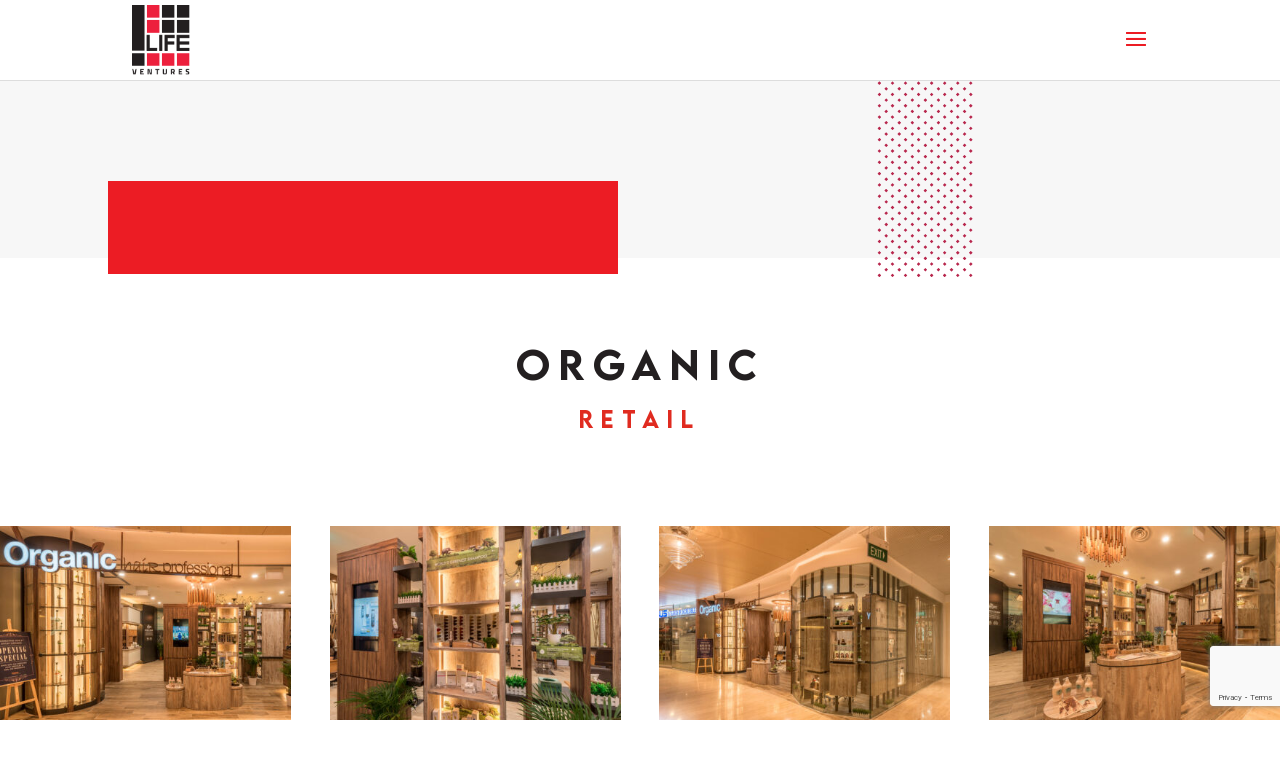

--- FILE ---
content_type: text/html; charset=utf-8
request_url: https://www.google.com/recaptcha/api2/anchor?ar=1&k=6LdWD_AeAAAAAM4yAavxmpdHZ2rT4WmpArv54PkB&co=aHR0cHM6Ly9saWZldmVudHVyZXMuc2c6NDQz&hl=en&v=7gg7H51Q-naNfhmCP3_R47ho&size=invisible&anchor-ms=20000&execute-ms=15000&cb=7rnt8pz4sri6
body_size: 48227
content:
<!DOCTYPE HTML><html dir="ltr" lang="en"><head><meta http-equiv="Content-Type" content="text/html; charset=UTF-8">
<meta http-equiv="X-UA-Compatible" content="IE=edge">
<title>reCAPTCHA</title>
<style type="text/css">
/* cyrillic-ext */
@font-face {
  font-family: 'Roboto';
  font-style: normal;
  font-weight: 400;
  font-stretch: 100%;
  src: url(//fonts.gstatic.com/s/roboto/v48/KFO7CnqEu92Fr1ME7kSn66aGLdTylUAMa3GUBHMdazTgWw.woff2) format('woff2');
  unicode-range: U+0460-052F, U+1C80-1C8A, U+20B4, U+2DE0-2DFF, U+A640-A69F, U+FE2E-FE2F;
}
/* cyrillic */
@font-face {
  font-family: 'Roboto';
  font-style: normal;
  font-weight: 400;
  font-stretch: 100%;
  src: url(//fonts.gstatic.com/s/roboto/v48/KFO7CnqEu92Fr1ME7kSn66aGLdTylUAMa3iUBHMdazTgWw.woff2) format('woff2');
  unicode-range: U+0301, U+0400-045F, U+0490-0491, U+04B0-04B1, U+2116;
}
/* greek-ext */
@font-face {
  font-family: 'Roboto';
  font-style: normal;
  font-weight: 400;
  font-stretch: 100%;
  src: url(//fonts.gstatic.com/s/roboto/v48/KFO7CnqEu92Fr1ME7kSn66aGLdTylUAMa3CUBHMdazTgWw.woff2) format('woff2');
  unicode-range: U+1F00-1FFF;
}
/* greek */
@font-face {
  font-family: 'Roboto';
  font-style: normal;
  font-weight: 400;
  font-stretch: 100%;
  src: url(//fonts.gstatic.com/s/roboto/v48/KFO7CnqEu92Fr1ME7kSn66aGLdTylUAMa3-UBHMdazTgWw.woff2) format('woff2');
  unicode-range: U+0370-0377, U+037A-037F, U+0384-038A, U+038C, U+038E-03A1, U+03A3-03FF;
}
/* math */
@font-face {
  font-family: 'Roboto';
  font-style: normal;
  font-weight: 400;
  font-stretch: 100%;
  src: url(//fonts.gstatic.com/s/roboto/v48/KFO7CnqEu92Fr1ME7kSn66aGLdTylUAMawCUBHMdazTgWw.woff2) format('woff2');
  unicode-range: U+0302-0303, U+0305, U+0307-0308, U+0310, U+0312, U+0315, U+031A, U+0326-0327, U+032C, U+032F-0330, U+0332-0333, U+0338, U+033A, U+0346, U+034D, U+0391-03A1, U+03A3-03A9, U+03B1-03C9, U+03D1, U+03D5-03D6, U+03F0-03F1, U+03F4-03F5, U+2016-2017, U+2034-2038, U+203C, U+2040, U+2043, U+2047, U+2050, U+2057, U+205F, U+2070-2071, U+2074-208E, U+2090-209C, U+20D0-20DC, U+20E1, U+20E5-20EF, U+2100-2112, U+2114-2115, U+2117-2121, U+2123-214F, U+2190, U+2192, U+2194-21AE, U+21B0-21E5, U+21F1-21F2, U+21F4-2211, U+2213-2214, U+2216-22FF, U+2308-230B, U+2310, U+2319, U+231C-2321, U+2336-237A, U+237C, U+2395, U+239B-23B7, U+23D0, U+23DC-23E1, U+2474-2475, U+25AF, U+25B3, U+25B7, U+25BD, U+25C1, U+25CA, U+25CC, U+25FB, U+266D-266F, U+27C0-27FF, U+2900-2AFF, U+2B0E-2B11, U+2B30-2B4C, U+2BFE, U+3030, U+FF5B, U+FF5D, U+1D400-1D7FF, U+1EE00-1EEFF;
}
/* symbols */
@font-face {
  font-family: 'Roboto';
  font-style: normal;
  font-weight: 400;
  font-stretch: 100%;
  src: url(//fonts.gstatic.com/s/roboto/v48/KFO7CnqEu92Fr1ME7kSn66aGLdTylUAMaxKUBHMdazTgWw.woff2) format('woff2');
  unicode-range: U+0001-000C, U+000E-001F, U+007F-009F, U+20DD-20E0, U+20E2-20E4, U+2150-218F, U+2190, U+2192, U+2194-2199, U+21AF, U+21E6-21F0, U+21F3, U+2218-2219, U+2299, U+22C4-22C6, U+2300-243F, U+2440-244A, U+2460-24FF, U+25A0-27BF, U+2800-28FF, U+2921-2922, U+2981, U+29BF, U+29EB, U+2B00-2BFF, U+4DC0-4DFF, U+FFF9-FFFB, U+10140-1018E, U+10190-1019C, U+101A0, U+101D0-101FD, U+102E0-102FB, U+10E60-10E7E, U+1D2C0-1D2D3, U+1D2E0-1D37F, U+1F000-1F0FF, U+1F100-1F1AD, U+1F1E6-1F1FF, U+1F30D-1F30F, U+1F315, U+1F31C, U+1F31E, U+1F320-1F32C, U+1F336, U+1F378, U+1F37D, U+1F382, U+1F393-1F39F, U+1F3A7-1F3A8, U+1F3AC-1F3AF, U+1F3C2, U+1F3C4-1F3C6, U+1F3CA-1F3CE, U+1F3D4-1F3E0, U+1F3ED, U+1F3F1-1F3F3, U+1F3F5-1F3F7, U+1F408, U+1F415, U+1F41F, U+1F426, U+1F43F, U+1F441-1F442, U+1F444, U+1F446-1F449, U+1F44C-1F44E, U+1F453, U+1F46A, U+1F47D, U+1F4A3, U+1F4B0, U+1F4B3, U+1F4B9, U+1F4BB, U+1F4BF, U+1F4C8-1F4CB, U+1F4D6, U+1F4DA, U+1F4DF, U+1F4E3-1F4E6, U+1F4EA-1F4ED, U+1F4F7, U+1F4F9-1F4FB, U+1F4FD-1F4FE, U+1F503, U+1F507-1F50B, U+1F50D, U+1F512-1F513, U+1F53E-1F54A, U+1F54F-1F5FA, U+1F610, U+1F650-1F67F, U+1F687, U+1F68D, U+1F691, U+1F694, U+1F698, U+1F6AD, U+1F6B2, U+1F6B9-1F6BA, U+1F6BC, U+1F6C6-1F6CF, U+1F6D3-1F6D7, U+1F6E0-1F6EA, U+1F6F0-1F6F3, U+1F6F7-1F6FC, U+1F700-1F7FF, U+1F800-1F80B, U+1F810-1F847, U+1F850-1F859, U+1F860-1F887, U+1F890-1F8AD, U+1F8B0-1F8BB, U+1F8C0-1F8C1, U+1F900-1F90B, U+1F93B, U+1F946, U+1F984, U+1F996, U+1F9E9, U+1FA00-1FA6F, U+1FA70-1FA7C, U+1FA80-1FA89, U+1FA8F-1FAC6, U+1FACE-1FADC, U+1FADF-1FAE9, U+1FAF0-1FAF8, U+1FB00-1FBFF;
}
/* vietnamese */
@font-face {
  font-family: 'Roboto';
  font-style: normal;
  font-weight: 400;
  font-stretch: 100%;
  src: url(//fonts.gstatic.com/s/roboto/v48/KFO7CnqEu92Fr1ME7kSn66aGLdTylUAMa3OUBHMdazTgWw.woff2) format('woff2');
  unicode-range: U+0102-0103, U+0110-0111, U+0128-0129, U+0168-0169, U+01A0-01A1, U+01AF-01B0, U+0300-0301, U+0303-0304, U+0308-0309, U+0323, U+0329, U+1EA0-1EF9, U+20AB;
}
/* latin-ext */
@font-face {
  font-family: 'Roboto';
  font-style: normal;
  font-weight: 400;
  font-stretch: 100%;
  src: url(//fonts.gstatic.com/s/roboto/v48/KFO7CnqEu92Fr1ME7kSn66aGLdTylUAMa3KUBHMdazTgWw.woff2) format('woff2');
  unicode-range: U+0100-02BA, U+02BD-02C5, U+02C7-02CC, U+02CE-02D7, U+02DD-02FF, U+0304, U+0308, U+0329, U+1D00-1DBF, U+1E00-1E9F, U+1EF2-1EFF, U+2020, U+20A0-20AB, U+20AD-20C0, U+2113, U+2C60-2C7F, U+A720-A7FF;
}
/* latin */
@font-face {
  font-family: 'Roboto';
  font-style: normal;
  font-weight: 400;
  font-stretch: 100%;
  src: url(//fonts.gstatic.com/s/roboto/v48/KFO7CnqEu92Fr1ME7kSn66aGLdTylUAMa3yUBHMdazQ.woff2) format('woff2');
  unicode-range: U+0000-00FF, U+0131, U+0152-0153, U+02BB-02BC, U+02C6, U+02DA, U+02DC, U+0304, U+0308, U+0329, U+2000-206F, U+20AC, U+2122, U+2191, U+2193, U+2212, U+2215, U+FEFF, U+FFFD;
}
/* cyrillic-ext */
@font-face {
  font-family: 'Roboto';
  font-style: normal;
  font-weight: 500;
  font-stretch: 100%;
  src: url(//fonts.gstatic.com/s/roboto/v48/KFO7CnqEu92Fr1ME7kSn66aGLdTylUAMa3GUBHMdazTgWw.woff2) format('woff2');
  unicode-range: U+0460-052F, U+1C80-1C8A, U+20B4, U+2DE0-2DFF, U+A640-A69F, U+FE2E-FE2F;
}
/* cyrillic */
@font-face {
  font-family: 'Roboto';
  font-style: normal;
  font-weight: 500;
  font-stretch: 100%;
  src: url(//fonts.gstatic.com/s/roboto/v48/KFO7CnqEu92Fr1ME7kSn66aGLdTylUAMa3iUBHMdazTgWw.woff2) format('woff2');
  unicode-range: U+0301, U+0400-045F, U+0490-0491, U+04B0-04B1, U+2116;
}
/* greek-ext */
@font-face {
  font-family: 'Roboto';
  font-style: normal;
  font-weight: 500;
  font-stretch: 100%;
  src: url(//fonts.gstatic.com/s/roboto/v48/KFO7CnqEu92Fr1ME7kSn66aGLdTylUAMa3CUBHMdazTgWw.woff2) format('woff2');
  unicode-range: U+1F00-1FFF;
}
/* greek */
@font-face {
  font-family: 'Roboto';
  font-style: normal;
  font-weight: 500;
  font-stretch: 100%;
  src: url(//fonts.gstatic.com/s/roboto/v48/KFO7CnqEu92Fr1ME7kSn66aGLdTylUAMa3-UBHMdazTgWw.woff2) format('woff2');
  unicode-range: U+0370-0377, U+037A-037F, U+0384-038A, U+038C, U+038E-03A1, U+03A3-03FF;
}
/* math */
@font-face {
  font-family: 'Roboto';
  font-style: normal;
  font-weight: 500;
  font-stretch: 100%;
  src: url(//fonts.gstatic.com/s/roboto/v48/KFO7CnqEu92Fr1ME7kSn66aGLdTylUAMawCUBHMdazTgWw.woff2) format('woff2');
  unicode-range: U+0302-0303, U+0305, U+0307-0308, U+0310, U+0312, U+0315, U+031A, U+0326-0327, U+032C, U+032F-0330, U+0332-0333, U+0338, U+033A, U+0346, U+034D, U+0391-03A1, U+03A3-03A9, U+03B1-03C9, U+03D1, U+03D5-03D6, U+03F0-03F1, U+03F4-03F5, U+2016-2017, U+2034-2038, U+203C, U+2040, U+2043, U+2047, U+2050, U+2057, U+205F, U+2070-2071, U+2074-208E, U+2090-209C, U+20D0-20DC, U+20E1, U+20E5-20EF, U+2100-2112, U+2114-2115, U+2117-2121, U+2123-214F, U+2190, U+2192, U+2194-21AE, U+21B0-21E5, U+21F1-21F2, U+21F4-2211, U+2213-2214, U+2216-22FF, U+2308-230B, U+2310, U+2319, U+231C-2321, U+2336-237A, U+237C, U+2395, U+239B-23B7, U+23D0, U+23DC-23E1, U+2474-2475, U+25AF, U+25B3, U+25B7, U+25BD, U+25C1, U+25CA, U+25CC, U+25FB, U+266D-266F, U+27C0-27FF, U+2900-2AFF, U+2B0E-2B11, U+2B30-2B4C, U+2BFE, U+3030, U+FF5B, U+FF5D, U+1D400-1D7FF, U+1EE00-1EEFF;
}
/* symbols */
@font-face {
  font-family: 'Roboto';
  font-style: normal;
  font-weight: 500;
  font-stretch: 100%;
  src: url(//fonts.gstatic.com/s/roboto/v48/KFO7CnqEu92Fr1ME7kSn66aGLdTylUAMaxKUBHMdazTgWw.woff2) format('woff2');
  unicode-range: U+0001-000C, U+000E-001F, U+007F-009F, U+20DD-20E0, U+20E2-20E4, U+2150-218F, U+2190, U+2192, U+2194-2199, U+21AF, U+21E6-21F0, U+21F3, U+2218-2219, U+2299, U+22C4-22C6, U+2300-243F, U+2440-244A, U+2460-24FF, U+25A0-27BF, U+2800-28FF, U+2921-2922, U+2981, U+29BF, U+29EB, U+2B00-2BFF, U+4DC0-4DFF, U+FFF9-FFFB, U+10140-1018E, U+10190-1019C, U+101A0, U+101D0-101FD, U+102E0-102FB, U+10E60-10E7E, U+1D2C0-1D2D3, U+1D2E0-1D37F, U+1F000-1F0FF, U+1F100-1F1AD, U+1F1E6-1F1FF, U+1F30D-1F30F, U+1F315, U+1F31C, U+1F31E, U+1F320-1F32C, U+1F336, U+1F378, U+1F37D, U+1F382, U+1F393-1F39F, U+1F3A7-1F3A8, U+1F3AC-1F3AF, U+1F3C2, U+1F3C4-1F3C6, U+1F3CA-1F3CE, U+1F3D4-1F3E0, U+1F3ED, U+1F3F1-1F3F3, U+1F3F5-1F3F7, U+1F408, U+1F415, U+1F41F, U+1F426, U+1F43F, U+1F441-1F442, U+1F444, U+1F446-1F449, U+1F44C-1F44E, U+1F453, U+1F46A, U+1F47D, U+1F4A3, U+1F4B0, U+1F4B3, U+1F4B9, U+1F4BB, U+1F4BF, U+1F4C8-1F4CB, U+1F4D6, U+1F4DA, U+1F4DF, U+1F4E3-1F4E6, U+1F4EA-1F4ED, U+1F4F7, U+1F4F9-1F4FB, U+1F4FD-1F4FE, U+1F503, U+1F507-1F50B, U+1F50D, U+1F512-1F513, U+1F53E-1F54A, U+1F54F-1F5FA, U+1F610, U+1F650-1F67F, U+1F687, U+1F68D, U+1F691, U+1F694, U+1F698, U+1F6AD, U+1F6B2, U+1F6B9-1F6BA, U+1F6BC, U+1F6C6-1F6CF, U+1F6D3-1F6D7, U+1F6E0-1F6EA, U+1F6F0-1F6F3, U+1F6F7-1F6FC, U+1F700-1F7FF, U+1F800-1F80B, U+1F810-1F847, U+1F850-1F859, U+1F860-1F887, U+1F890-1F8AD, U+1F8B0-1F8BB, U+1F8C0-1F8C1, U+1F900-1F90B, U+1F93B, U+1F946, U+1F984, U+1F996, U+1F9E9, U+1FA00-1FA6F, U+1FA70-1FA7C, U+1FA80-1FA89, U+1FA8F-1FAC6, U+1FACE-1FADC, U+1FADF-1FAE9, U+1FAF0-1FAF8, U+1FB00-1FBFF;
}
/* vietnamese */
@font-face {
  font-family: 'Roboto';
  font-style: normal;
  font-weight: 500;
  font-stretch: 100%;
  src: url(//fonts.gstatic.com/s/roboto/v48/KFO7CnqEu92Fr1ME7kSn66aGLdTylUAMa3OUBHMdazTgWw.woff2) format('woff2');
  unicode-range: U+0102-0103, U+0110-0111, U+0128-0129, U+0168-0169, U+01A0-01A1, U+01AF-01B0, U+0300-0301, U+0303-0304, U+0308-0309, U+0323, U+0329, U+1EA0-1EF9, U+20AB;
}
/* latin-ext */
@font-face {
  font-family: 'Roboto';
  font-style: normal;
  font-weight: 500;
  font-stretch: 100%;
  src: url(//fonts.gstatic.com/s/roboto/v48/KFO7CnqEu92Fr1ME7kSn66aGLdTylUAMa3KUBHMdazTgWw.woff2) format('woff2');
  unicode-range: U+0100-02BA, U+02BD-02C5, U+02C7-02CC, U+02CE-02D7, U+02DD-02FF, U+0304, U+0308, U+0329, U+1D00-1DBF, U+1E00-1E9F, U+1EF2-1EFF, U+2020, U+20A0-20AB, U+20AD-20C0, U+2113, U+2C60-2C7F, U+A720-A7FF;
}
/* latin */
@font-face {
  font-family: 'Roboto';
  font-style: normal;
  font-weight: 500;
  font-stretch: 100%;
  src: url(//fonts.gstatic.com/s/roboto/v48/KFO7CnqEu92Fr1ME7kSn66aGLdTylUAMa3yUBHMdazQ.woff2) format('woff2');
  unicode-range: U+0000-00FF, U+0131, U+0152-0153, U+02BB-02BC, U+02C6, U+02DA, U+02DC, U+0304, U+0308, U+0329, U+2000-206F, U+20AC, U+2122, U+2191, U+2193, U+2212, U+2215, U+FEFF, U+FFFD;
}
/* cyrillic-ext */
@font-face {
  font-family: 'Roboto';
  font-style: normal;
  font-weight: 900;
  font-stretch: 100%;
  src: url(//fonts.gstatic.com/s/roboto/v48/KFO7CnqEu92Fr1ME7kSn66aGLdTylUAMa3GUBHMdazTgWw.woff2) format('woff2');
  unicode-range: U+0460-052F, U+1C80-1C8A, U+20B4, U+2DE0-2DFF, U+A640-A69F, U+FE2E-FE2F;
}
/* cyrillic */
@font-face {
  font-family: 'Roboto';
  font-style: normal;
  font-weight: 900;
  font-stretch: 100%;
  src: url(//fonts.gstatic.com/s/roboto/v48/KFO7CnqEu92Fr1ME7kSn66aGLdTylUAMa3iUBHMdazTgWw.woff2) format('woff2');
  unicode-range: U+0301, U+0400-045F, U+0490-0491, U+04B0-04B1, U+2116;
}
/* greek-ext */
@font-face {
  font-family: 'Roboto';
  font-style: normal;
  font-weight: 900;
  font-stretch: 100%;
  src: url(//fonts.gstatic.com/s/roboto/v48/KFO7CnqEu92Fr1ME7kSn66aGLdTylUAMa3CUBHMdazTgWw.woff2) format('woff2');
  unicode-range: U+1F00-1FFF;
}
/* greek */
@font-face {
  font-family: 'Roboto';
  font-style: normal;
  font-weight: 900;
  font-stretch: 100%;
  src: url(//fonts.gstatic.com/s/roboto/v48/KFO7CnqEu92Fr1ME7kSn66aGLdTylUAMa3-UBHMdazTgWw.woff2) format('woff2');
  unicode-range: U+0370-0377, U+037A-037F, U+0384-038A, U+038C, U+038E-03A1, U+03A3-03FF;
}
/* math */
@font-face {
  font-family: 'Roboto';
  font-style: normal;
  font-weight: 900;
  font-stretch: 100%;
  src: url(//fonts.gstatic.com/s/roboto/v48/KFO7CnqEu92Fr1ME7kSn66aGLdTylUAMawCUBHMdazTgWw.woff2) format('woff2');
  unicode-range: U+0302-0303, U+0305, U+0307-0308, U+0310, U+0312, U+0315, U+031A, U+0326-0327, U+032C, U+032F-0330, U+0332-0333, U+0338, U+033A, U+0346, U+034D, U+0391-03A1, U+03A3-03A9, U+03B1-03C9, U+03D1, U+03D5-03D6, U+03F0-03F1, U+03F4-03F5, U+2016-2017, U+2034-2038, U+203C, U+2040, U+2043, U+2047, U+2050, U+2057, U+205F, U+2070-2071, U+2074-208E, U+2090-209C, U+20D0-20DC, U+20E1, U+20E5-20EF, U+2100-2112, U+2114-2115, U+2117-2121, U+2123-214F, U+2190, U+2192, U+2194-21AE, U+21B0-21E5, U+21F1-21F2, U+21F4-2211, U+2213-2214, U+2216-22FF, U+2308-230B, U+2310, U+2319, U+231C-2321, U+2336-237A, U+237C, U+2395, U+239B-23B7, U+23D0, U+23DC-23E1, U+2474-2475, U+25AF, U+25B3, U+25B7, U+25BD, U+25C1, U+25CA, U+25CC, U+25FB, U+266D-266F, U+27C0-27FF, U+2900-2AFF, U+2B0E-2B11, U+2B30-2B4C, U+2BFE, U+3030, U+FF5B, U+FF5D, U+1D400-1D7FF, U+1EE00-1EEFF;
}
/* symbols */
@font-face {
  font-family: 'Roboto';
  font-style: normal;
  font-weight: 900;
  font-stretch: 100%;
  src: url(//fonts.gstatic.com/s/roboto/v48/KFO7CnqEu92Fr1ME7kSn66aGLdTylUAMaxKUBHMdazTgWw.woff2) format('woff2');
  unicode-range: U+0001-000C, U+000E-001F, U+007F-009F, U+20DD-20E0, U+20E2-20E4, U+2150-218F, U+2190, U+2192, U+2194-2199, U+21AF, U+21E6-21F0, U+21F3, U+2218-2219, U+2299, U+22C4-22C6, U+2300-243F, U+2440-244A, U+2460-24FF, U+25A0-27BF, U+2800-28FF, U+2921-2922, U+2981, U+29BF, U+29EB, U+2B00-2BFF, U+4DC0-4DFF, U+FFF9-FFFB, U+10140-1018E, U+10190-1019C, U+101A0, U+101D0-101FD, U+102E0-102FB, U+10E60-10E7E, U+1D2C0-1D2D3, U+1D2E0-1D37F, U+1F000-1F0FF, U+1F100-1F1AD, U+1F1E6-1F1FF, U+1F30D-1F30F, U+1F315, U+1F31C, U+1F31E, U+1F320-1F32C, U+1F336, U+1F378, U+1F37D, U+1F382, U+1F393-1F39F, U+1F3A7-1F3A8, U+1F3AC-1F3AF, U+1F3C2, U+1F3C4-1F3C6, U+1F3CA-1F3CE, U+1F3D4-1F3E0, U+1F3ED, U+1F3F1-1F3F3, U+1F3F5-1F3F7, U+1F408, U+1F415, U+1F41F, U+1F426, U+1F43F, U+1F441-1F442, U+1F444, U+1F446-1F449, U+1F44C-1F44E, U+1F453, U+1F46A, U+1F47D, U+1F4A3, U+1F4B0, U+1F4B3, U+1F4B9, U+1F4BB, U+1F4BF, U+1F4C8-1F4CB, U+1F4D6, U+1F4DA, U+1F4DF, U+1F4E3-1F4E6, U+1F4EA-1F4ED, U+1F4F7, U+1F4F9-1F4FB, U+1F4FD-1F4FE, U+1F503, U+1F507-1F50B, U+1F50D, U+1F512-1F513, U+1F53E-1F54A, U+1F54F-1F5FA, U+1F610, U+1F650-1F67F, U+1F687, U+1F68D, U+1F691, U+1F694, U+1F698, U+1F6AD, U+1F6B2, U+1F6B9-1F6BA, U+1F6BC, U+1F6C6-1F6CF, U+1F6D3-1F6D7, U+1F6E0-1F6EA, U+1F6F0-1F6F3, U+1F6F7-1F6FC, U+1F700-1F7FF, U+1F800-1F80B, U+1F810-1F847, U+1F850-1F859, U+1F860-1F887, U+1F890-1F8AD, U+1F8B0-1F8BB, U+1F8C0-1F8C1, U+1F900-1F90B, U+1F93B, U+1F946, U+1F984, U+1F996, U+1F9E9, U+1FA00-1FA6F, U+1FA70-1FA7C, U+1FA80-1FA89, U+1FA8F-1FAC6, U+1FACE-1FADC, U+1FADF-1FAE9, U+1FAF0-1FAF8, U+1FB00-1FBFF;
}
/* vietnamese */
@font-face {
  font-family: 'Roboto';
  font-style: normal;
  font-weight: 900;
  font-stretch: 100%;
  src: url(//fonts.gstatic.com/s/roboto/v48/KFO7CnqEu92Fr1ME7kSn66aGLdTylUAMa3OUBHMdazTgWw.woff2) format('woff2');
  unicode-range: U+0102-0103, U+0110-0111, U+0128-0129, U+0168-0169, U+01A0-01A1, U+01AF-01B0, U+0300-0301, U+0303-0304, U+0308-0309, U+0323, U+0329, U+1EA0-1EF9, U+20AB;
}
/* latin-ext */
@font-face {
  font-family: 'Roboto';
  font-style: normal;
  font-weight: 900;
  font-stretch: 100%;
  src: url(//fonts.gstatic.com/s/roboto/v48/KFO7CnqEu92Fr1ME7kSn66aGLdTylUAMa3KUBHMdazTgWw.woff2) format('woff2');
  unicode-range: U+0100-02BA, U+02BD-02C5, U+02C7-02CC, U+02CE-02D7, U+02DD-02FF, U+0304, U+0308, U+0329, U+1D00-1DBF, U+1E00-1E9F, U+1EF2-1EFF, U+2020, U+20A0-20AB, U+20AD-20C0, U+2113, U+2C60-2C7F, U+A720-A7FF;
}
/* latin */
@font-face {
  font-family: 'Roboto';
  font-style: normal;
  font-weight: 900;
  font-stretch: 100%;
  src: url(//fonts.gstatic.com/s/roboto/v48/KFO7CnqEu92Fr1ME7kSn66aGLdTylUAMa3yUBHMdazQ.woff2) format('woff2');
  unicode-range: U+0000-00FF, U+0131, U+0152-0153, U+02BB-02BC, U+02C6, U+02DA, U+02DC, U+0304, U+0308, U+0329, U+2000-206F, U+20AC, U+2122, U+2191, U+2193, U+2212, U+2215, U+FEFF, U+FFFD;
}

</style>
<link rel="stylesheet" type="text/css" href="https://www.gstatic.com/recaptcha/releases/7gg7H51Q-naNfhmCP3_R47ho/styles__ltr.css">
<script nonce="0FkHki4ymwsF2r1Gar4X_Q" type="text/javascript">window['__recaptcha_api'] = 'https://www.google.com/recaptcha/api2/';</script>
<script type="text/javascript" src="https://www.gstatic.com/recaptcha/releases/7gg7H51Q-naNfhmCP3_R47ho/recaptcha__en.js" nonce="0FkHki4ymwsF2r1Gar4X_Q">
      
    </script></head>
<body><div id="rc-anchor-alert" class="rc-anchor-alert"></div>
<input type="hidden" id="recaptcha-token" value="[base64]">
<script type="text/javascript" nonce="0FkHki4ymwsF2r1Gar4X_Q">
      recaptcha.anchor.Main.init("[\x22ainput\x22,[\x22bgdata\x22,\x22\x22,\[base64]/[base64]/UltIKytdPWE6KGE8MjA0OD9SW0grK109YT4+NnwxOTI6KChhJjY0NTEyKT09NTUyOTYmJnErMTxoLmxlbmd0aCYmKGguY2hhckNvZGVBdChxKzEpJjY0NTEyKT09NTYzMjA/[base64]/MjU1OlI/[base64]/[base64]/[base64]/[base64]/[base64]/[base64]/[base64]/[base64]/[base64]/[base64]\x22,\[base64]\\u003d\x22,\x22wrlAw50XLCnDvn84eMKTwoEowqbDkiDClAzDqRTCmcO/wpfCnsOGXQ85esO3w7DDoMOKw5HCu8OkE2LCjlnDpcOhZsKNw6FvwqHCk8O9wpBAw6BbQy0Hw4nCqMOOA8OFw5NYwoLDpnnClxvCicO2w7HDrcOSa8KCwrILwpzCq8Owwqh+woHDqCfDogjDolY8wrTCjlrCsiZiacKtXsO1w6Npw43DlsOWZMKiBmFzasOvw57DtsO/w57Dh8Kfw47Ci8OUEcKYRTPCtFDDhcOUwqLCp8O1w6nCoMKXA8Ozw4M3Xm1/NVDDoMOTKcOAwpdyw6YKw53DnMKOw6cYwp7DmcKVXMOUw4Bhw5oHC8OwXDTCu3/[base64]/wpbDt8OkKMKpw5HCosKZw7ZWQnFSwrbCjybCuMKYwrLCr8KbJsOOwqXCujFqw5DCokIAwpfCqGQxwqEmwrnDhnETwqEnw43Ct8O5ZTHDl0DCnSHCjzkEw7LDnGPDvhTDiW3Cp8K9w4bCiUYbTMO/wo/DigNYwrbDiD7Cnj3Du8KQZMKbb3rCpsOTw6XDpWDDqxMgwrRZwrbDlsK1FsKPeMO9a8OPwolew69lwrgDwrY+w6HDqUvDmcKYwpDDtsKtw6rDn8Ouw51/[base64]/DrsKqwqjCoMOZwqfDs8OSw6PDky7DvcKbBsKfw7lowpvCqmPDunTDiXVZw7plQcOfIirDvMKTw41jZsKPJG/[base64]/wp3CpsKmV8Orw7U5NXbDu3EQw6HCuSTDucOXEMO/HgBSw6DCnHsVwpdDWMKGPUnCtsO6w6Y7w5bDsMOHEMKgwqwSa8KzesOUw7lIwp0Aw4nCrsK8wr4Pw4jDtMKcwr/[base64]/[base64]/K8KlwoZOwo/CtcKWawzCucKLw4FhwpQNw5LCqEQVwqUbQVgBwofCr2sRDV8Ew4fDpV40X2nDvsKleRDDhsKpwpcSw7UWXMOjY2B0TsKYQFEiwrZmw6cvw6HDkMOPwp8uNy1hwq9kPsODwp/CgUBnWgNsw5MVDCjCmsK/wq1/woAmwqTDlsK2w5YRwpp6wpTDscKzw6XCn2PDhsKPUAJABlxPwolowp5tesOrw73CkWs8ZU/[base64]/[base64]/CrMO9wp58QsKgPCZ3Nw4lwqvDuMO0AsKww4rDpypWSTLCoGkGwqJ1w7zCjCVqVgxLwqPDtD80WVcXLcOFMcOXw5cfw47DuArDlGJTwrXDrWotwo/[base64]/Crx1eOcKJwqDCn8K4w6rDicOjw4jDrMK3w4LCr8KQw5Vvw7JHU8OsSsK+wpNiw6rCgV5RclA/E8OWNyRoW8KFOzDDiCE+ZUkXw57Cl8OwwqPDrcK+VsORIcKxQW0fw41awrfDmko4fcOeY1DDhm/Cp8K/N3LCrcKRLsOJTyBHMMO3ecORIFjDhy5iwpZtwo0iQ8OUw4fChsOCwq/Cp8OXw7cYwrZmw6rCrmHCkMOgwqnCjB/CtcOawpkUYMKGFirDksOwD8KuXcKvwqrCuW3CrcKyccOKAkgzw6bDlsKYw5ZDD8Kpw5zCnT7Di8KNIcKpw793wrfCiMO5wr/ClwE4w5cqw7jDvMOjfsKKwqzCvMK6EcOea1FVw6oawpRVwoXDvgLCg8OEMgsuw6DDrcKkdwAEwpDCvMOuw584wrvDqcOcw4DDoVxMTnzChSQlwrHDoMOcESvCtMOTaMOpHMO6wq/[base64]/CtcKnwo8FwoB6Dy9kw4jCj8KJw6jDgMK+w4HChywiIcOsYQfDmVQZw4LCncOaT8ODwr/DhC/DjsKTwppcNMKTwpLDh8K7SSc2a8Kmw53CjXkca29pw5DCk8K1w40Kd2nCisK1w7vDgMKPwqjCiRM6w51ew5zDpSvDo8OgYlFLCWwew5VbcMKrwpFeZHfDocKwwpnDknYHQMKqDMKsw7s8w4Z2CcKNJxrDhiAZTsOPw5FFwrYcQ104wqEcYX/Chx7DvcK8w7djHMO6dGrDg8OCw4fCohnClcOzw4HDo8OTGsOgL2fCt8Kvw6bCrjIrQ2/Dk0DDiCfDvcKSenFnQ8KbEsOGNFYIMS4kw5huSyPCh2JSB11BfMO1Y3/DisOzwoPDnHcCNMOgFDzCr17Cg8KTJywCwq53BiLCrSEywqjDijjDgsOTQzXDu8Kew6YsGMKsHMOCXTHCiAM3wqzDvDXCm8KFw7LDiMKbGkZAwpRPw6wTCsKeAcOSw5fCpHltw7PDqj1hwoPDgFjCiF4mwp4rTsO9b8OpwoYQIBHDlho/[base64]/Ds8OnKMKTIsKEwrYCw6Qfw7J8w7HCrxbDllQPV8KIw556w7QcJFIawoEjwqXDpMO+w67DnElvYsKYw5/CpGFLwozDssO3UcOKYXrCpXDDkSTCs8OXbU/Do8OQfcOew4VddgIqSVXDocOFZj/DlEAgEzRQB3fCrnPDnsK8HMOgLcKWVH3DpC3CoiDDinsewqELacObSMOzwpjCgUoYZ17CpcOqFDpcw7RewqU/wrEUQDV+wqoabGbCvDfDsEV3wonDpMK/[base64]/DlsKTwolOwqnCpMOPIjppw4LCklZFfwPCg8KYI8O9AVooUMOWSsK6al4hw4MsHzLCowrDhVbDg8KnOMOSEMK7w5hlemBnw7ZFM8K0aCsEaz7CjcOGwrwzC0ZnwqRbwrbDhmDDoMKlw6bCp0QALQcRDn8Kw7kxwrBaw7Y+HsOOeMO1csK0bmE/[base64]/Cl3bDgcOjw6cYMDvCkkHCk8KSXsOvw6TDrFJHw4vDrxovwo7DpQvDtzVkAsOrwoQ6wrdRw7fCn8KowonDpFxtZDrDh8OIX2xBVMKEw5k7PknCvsOfwrrCoR8TwrYXSRdAw4Auw4TDusKXwo8/w5fDnMOLwroywoYww6tpFW3DkiRiOERjw48cW3BAAcK2wrjDiTd0ZCgmwqzDmsOedw80QV8EwrbCgsKQw6nCsMO5wqUJw6PDicOEwrlJPMKkwoLDvMKXwo7Ct01hw6zDhcKaScOHAsKDw5bDkcOBasOkbg5aXgzCq0cKw7wnw5vDsE/DpB3Cj8O4w6LCvgXDocOaYi/DlBkfwqUHBcKRPVLCtgHCmlsTRMODIAvDszN+w6jDljdQw6HDvD/Dp1Qxwop1fEcXw4Axw7snXgHDhkdLQ8KBw7kVwrnDhMKUIsO3PsKHwoDDqMKbVEhrwrvDr8Kmw4Mww5LDtkDDnMO9w71yw48aw7PDtsKIw7s8EkLCvX0/w74rw57DlsOywoU4ACtywrJnw57DnSjCjcK/w7oawpspwqgOUsKNwq7Cvk4xw5gfMj4xw4LDvH7CkyRPw5Auw5LCqn3CoD3DtsOJw753A8Ogw47CvTUHO8O2w7whw6RFVsKwb8KCw6NvVhM5wr0RwqYfaXZCw6Qnw7R5wo4hw6ENLTkIQi5dw7QKCAw7ZsO9UmDDt3F/[base64]/Cq8KCw5nDs8OROcKsM8KDIH9lKzbDisKyKxDCg8KDw4/ClcOvRQbCgVweOsKsJAbCm8Osw6IiDcK6w6BuK8K8G8KUw5jCosKiw77ChsKuwptmbsKIw7MlNwZ9w4fClMOkLQoZdAg0wqYAwqNkYMKIY8KYw6xyJ8Oewo9tw7ZTwqTCl04nw7luw6QvH2dIwrfCqncRU8Ovw48Jw7cJw7kOTMKCw6/Ch8Kkw5YMJMK3D2bClRnDscOsw5vDo3/CihTDkcKjw7HDog7CvyzClw7DisKZwpbCk8O1AsKXwqcqPsOhP8KTG8O7B8KXw7MPwrQXw5XCl8K8w4FePcKWw4rDhn9WWcKDw59OwqlywoA4w5Q+E8KGDMOYWsOoARF5WxtFJTnDkh/[base64]/[base64]/McKQwpoZE8KzJwXDqXXCr8KlUsOPwoDChMK8wpFPXgUSw792UT7Dl8Opw4FWJgHDjjzCnsKAwrlKdjQhw4jClw0KwpEjOw3DvsOFw6PCsEpQw79BwpTCpivDmVl7w6HCmhTDr8Kgw5AiTcKIwo/DjGvCtELCl8O9wqYIQFsGw5wNwrEIasOkBcOfwovCqx/ClFjCnMKPUgFvcMKkwrnCqsOnwo7Dk8KhOzQnRhnDq3fDrMK8H0wOfsOxesO9w4HDocObDMKQw7IvQMKDwqVkFcOWw4rDtAx/w43DnsOHS8Ojw5Ewwoo+w73Dh8OSVcK9wodbw4/[base64]/CqhYUw7pZQwnCgsKLw6TDmBvCrsK0wo1/w5Y4HnnCsWsSU1zCn37CvcOUI8OwMsK7wrLDv8O6wrxYPsOBw5hwQlPDusKKZA3CvhliLEzDqsOUw5LDtMO/wpJQwr3DqcKsw5dQw6tTw4UDw7PCjCBXw4sawpA3w5w2TcKRSsKoRsK/[base64]/LSbDmMKhwrl0VTLCkcKga0BmwrYmXMOYw7Ubw7LCmCHCqxfChl3DqsKzJ8OHwpnDtCbClMKhwrzDknJRZsKCK8KBw6nCgmnDlcKBOsK+w7nDisOmf1t7w4/[base64]/CvnsJNcKgw41qMMOEb1XCtsOnwoDChcO4wo1IQXp7DSkTFUo3ZcOaw4Z9V1jCjcOPDcOnw4oVOn3DhAvCs3/[base64]/DlMK+GxHDpltWZsONGhTDlcKeZDrDgMOVPMKRw4ZPwpDDui3DkmnCtTfCoFrCsWzDksKzDB8gwolSw4AFAMK6OsKRHnxxZzfDmi/ClxHDt3jDpEjDtcKowp8Ow6jCi8KbKXjDtx/CrsKYIwrClWnDt8K2wqtDFsKaGG46w5zCvV7Dlg3DgcOwVcOkw63DmTkYBFvCuSjCgVbCiC4oVCzCh8OkwqNIw47DrsKbSwzChxd1GE/DqMK9wrLDqWDDvMO2WyfCkMOQRlhww5dqw7LDh8KNK2zCgsOqcT8rQsK6EybDsj7DlMOBP23CqDMeAcKawq3Cm8KJRcOPw4/DqVxMwqVNwrFCOx7CosK9AMKQwrdtHklZMTFEH8KDBhVuWTvDsxdXBQ5Rwo/[base64]/DmcOWw6oWTzY9LT83wpHDgUbCn2Uoa8KwDyjDn8OyQSLDnDXDlsKGXDZxVMKsw77DuBkCw7rCgsKOVMKVw5HDqMORw4dewqXDnMKkUm/[base64]/acOiw6DCjmfDn8KiBsOgIVvDqyHCmsOZw6DCritjVMOKwp8vOnVGUkzCtF05XsKTw5l1wrktWkjCsELCvkk7wo9Nw7DDs8OQw4bDg8O8JXMCwpVCWMK7Z1ghEAnClURfRSBowr8KTXxJQW5+bFZSHDoWw7tCMlXCssOQecOrwr/[base64]/ChsKiworDs1sQdV/CnsKkwrDCncOCw4LDuRpHwpbDtcKvwqxUw6Myw64TFX0Iw6jDqcOTLC7CuMOUWBbDkWbCksOwNWxlwocYwrZjw4t4w7vDhAsFw7ILNMO9w4w8wr3DiyVATcOMwrjCtcK/[base64]/DicOLQcKUFcKQZcKSD8Ohw4vDo0nCrU/DkmRpBcKEYsOJO8OUw4VzOTdWw7d5RW1LBcOdPDEfAMKSfgUtwq3ChA8qCxlAEsONwpkkZFfCjMONWcOxwpjDvE4IRMOpw7xncsOXKxlXwrhDbzfDocOVU8OhwqzDoH/DjCoLw4xdf8KxwrLCq0t5Y8OYwpROMMOPwrR+w47CjMKcNQ/Ck8KsZG/DsWg1w7Y2CsK9ZMO8UcKNw5A6w5zCnw15w7wEw6wuw5gnwoJjRsKeMUMSwodDwrxyLQnCjMKtw5DCoBclw4JmZMK+w7HDmsKuDRVSwqvCsmrCj3/Dn8K1f0MYwqfCjTMGw7zDr1heRWHCrsO+wowywr3CtcO/[base64]/IMO1IcOSdB3CqwvDmcOZJMKLJADCmXLDmcKvCsOQw7hwBMKeDsKLw5nDpMKjwpgVO8KTwpfDoxLDgcOHwp3DhsK1CVIZbhnDu0/CvHVJAcOQKxbDqsK0w7kwNQQawpbCp8KpS27Cu3oCw5LClxN1TcK/dsObw45hw5VcVhVJwrnCjnHCrMKjKlI8cCcIAUvCisOvRTPCgTLCgBg7SsOowonCmsKrCCp/wrMTwoHCkjYld1PCvgtEw5t7wrM5R044F8OywoLCj8KswrA5w5fDkMKKFAPCvsOGwpVdw4bDj2/ChcOZQhjCnMOsw75Tw7YEwpfCscKwwooEw6LCqmbCv8OCwqFUGy7CnMKgZ2zDol4cSFvCusOWDMKnAMONw7V+QMK2w7JxSUdjJQrCiS0rEjhBw7x6cH8MFhQuCUIVwoAww70twrIxwpzCkh40w7Fyw4JdQ8Ovw58/KsK7FcOFw7ZZw7VSQVh0w7tlDsKJwpk5w7vDnCh5wrxrG8KvIzYew4HCt8OzXcOrwrkIKCEWF8KAKHTDkxtdwonDqMO6FCzCnxrDp8OKAcKxXcK0QcOpwp/DmVA4wrwowrzDo3bCl8OhDMOLwpXDmsO0w5o+wphSw50mMzTDo8KyEMKoKsOncFTDgl/[base64]/Cm8K1wo7Cn15UwpPDk8KZRMOYSMKsecObE8Onw7RXwp3CjMOZw4/Cv8OLw5zDoMO0ZcKNwo45w4pSHsKTw7UDwqnDpCQDb3oJw4JdwoQ2Kjt2B8OgwrLCicKFw5bClyrDpQZqd8OQR8OwE8OWw4nCl8KASjXDnjB3KxPCoMO1H8OdfGYZccKsRk7DksKDHsOhw6nChMOUGcK+w6/Dj0TDhAnCjGXCrcKOw4LDjsOkYHJJWChECTLDh8Olw5HCjsOXwr/Dm8OLHcKuOR99CE41wpwsdsOLNQTDvMKhwq8Tw63Col0Bwq/CocKewq3CqhjCjMOHw5PDrcKuwqVwwrZbOsKjwojDi8O/[base64]/DoS0dw5UIw7R/YsK1O8OgaSQIA8KMw6fCgXdPSyHDvMO6KGshDMKsDi8GwrtBC13Dk8KQDcKCWyHDgCjCs1MWMMOVwp0OTAsMIAbDvMOlQS/CkcOXwqBAJ8Knw5DCq8OSUcOSO8KSwojDpMKIwpDDm0hBw7vClcKTT8KzQcKudMKhPUPCrmrDrMKRFMOgHAQywrB7wr7Ci0zDomEzJ8K1G3jDmw8kwo4VUHbDjXjDtlPCqUfCq8Oaw7TDq8OQwqnCpDPCjkDDjsOnw7RqGsKUwoA/w7XDrF5TwoFUAz7Dn1TDn8KQwrQqD3/CoSrDhsKcYkrDul1ELV4qwqQHEsK4w6DCocOuUcKfHjRSYgY6woMUw7LCu8O5BHZuQcKYw5wKw4haZDYuI13CrMKbcBNMUQLDn8K0w5vDp2rDu8OdUDgYHlDCt8KmICbCkcKrw73CiTXCsnMAXMO1w7t1w6fCuComwo/CmnRvAMK5w7Vnw48aw7RlPMOAMMK+OcKybcKqwoRZwqVyw45Tb8O3A8K7AcOxw47DiMKLwo3Du0Nnw4XCrxovCcK+CsKeZcKMC8OgDxYrQ8OAw43DlMOTwqrCkcKARndLcMOSXn1LwrXDu8KOwrfCpMKMKcOIMC9MSi4Lf39AdcKeTcKxwqXCncKJw6Iuw7XCsMO/w7EmZ8OMQsKQdcOfw7Q7w5jCrMOKwqDDqMOuwpEfOQnCjlTCgcOSV2jDpMKew7/ClmPDp0XCk8K7wot+JsOod8Okw5jCgHTDlhdmwpnDnMKSTMKuwoDDv8Odw6J/FMOuworDpcOCL8KNwqV/bsKSVjzDksKCw6PCgyZYw5HDssKPamPDnGfCucK/w6Jqw5oKG8Kjw7N6VMOdeB/ChsKOFj/Ctm3DmSkTdcOYRkfDkl7Cg2rCjHHCt2nCj0IjSsKLUMK8wqbDm8K1wq/[base64]/CjMONHnc7AcO8Z8KVPVA3w7l3wo9Jw7ExwqsLwrPCtSvDn8OjKMKSw6Bbw4rCusKQLsKkw4jDqSR9ZQ/DgRLCoMKXDMKvFsOBYBMWw5UTwpLDpGYuwpnDuH17QMORbUjCl8KzDMOuP2pSM8OIw4BNw48Ww5XDoDbDnSlnw5w0QlrCocOiw47DiMKzwocxWz8Dw6J2w4zDp8ONw5Z/wqw6w5PDnEc+w7Vjw5Jew6Q9w45Hwr/CjcKxGWPCvHFrwoNidh1jwrnCqcOnP8KcKEvDt8KJZMK8wr3DicONMMKGwpTCjMO3wq1bw7wIIMKOw44twr8vOFZWQ2pwQcK1RFvDnMKVasO+T8KwwrcQw6VTFAc1QsO3wo/DswsaOsKIw5nCo8OZwrnDrnowwqnCs3lIwr4Yw7d0w5bDrsOfwp4sKcKwHHQ9bAHClQMww5JGCEdkwobCvMOWw5XCoFMew5zDlcOsFD7Cl8Oaw4TDocOawrbCtmnDpcK2WsO3MMKbwr/CgMKFw4zCj8KFw5bCiMKvwr9ETQ8EwonDs0fCrCJ/aMKTTMKawpvCjsO2w7IWw4HClcKlw7ItdAd1FABUwrduw4DDuMOBP8KBAxXDjsK4wrfCjsKYOsOjecKdEcKsa8O/ViXDlFvChxXCjg7Cl8KCJU/DjlTDrcO+w6o8wrnCiih4wpzCs8OAa8KhPURFeXsRw6pdV8KrwqHDhFd3D8Kvw4Mewqs9TlfCk1YYRnk1AmrCi3tRbDzDsAbDpnBSw6nDkm9Zw7bCv8KHU3powpjCocK2w71Ew6d7w59lUcO3w73CigfDrGLCiGxrw6vDl1HDqcKiwq0awr8oYcK/wrPDjsO4wpV3w6U+w5nDg0vDghVTdTTCksOKwoHCs8KbLMOOwrjDl1DDvMOaN8KoGXdxw6vCqMOJP04mZsKcRBcHwoo6wqgpwqIPcsOQFFHCs8KJw6QVRMKHRjByw4V9wprChz9jf8OiL23Cs8KlHl/CkcOoMEhOwplkw6cdYcKVw7rCvMO1DMOdazUnw4LDgMKbw5lcOMKGwr4Pw5zCqgp/X8KZWyzDk8OHXyHDoEzCoXrCj8K5w6TCp8KeKBDCjMOuOS81wpsuLxZ3w6MlEHrCjzLDhxQKO8O0d8KLw7TDn2fDu8O4w4/Dl1TDiVDDqH/Ct8Orwotdw4w2XhkJJcOIwo/[base64]/CusOyKsK/[base64]/[base64]/CpA3DrlEQIMKXFEUnw4ISRsKHGMOfw4XCjiVSwpNHw6nChWjCojHDjcO6GgTCi2PCqipUw4Y0BinDgMKxw44OPMOtwqDDj1zCjg3ChAMpAMOkVMK/W8OxKRg+LVtGw6c0wr7DqlYFOsOSwqjDjcK9wpseCcOVNMKKw6UJw70jXsKbwrPCnirDiTTDtsKHUFbDrMK2DMKOwrXCjkZFAD/[base64]/QCYuw4HCkhFJw5vDkx5+XHAlw5BiwrJWSMO9BnnDm17DgcOlwp/CjQFRw7HDmMKOw4TCp8OaccOgfl3ClcKLwpHClsOHw4BpwoDCgjlffk9vw4fCucKdIUMUB8K+w6ZvaFjCpMOXJh3Dt1pOw6ITwpV/w6BDPAsqw63DhsOkVHnDkj8vwofCkhV0dMKyw5LDm8K3w4JQw61MfsO5cXvCnTLDoU0ZNMOcwp0bw4nChi45wrUwVMKNw7DDvcOSLiTDik90wq/DrVlowrhIannDqnvChcKAwp3DgGvCmC3Clihqd8OhwpzCrsKOw6TCmTIow7vDmMKMVSXCrsOdw6bCt8O5YBkIwpDCuiwIF3sgw7DDpsOowq7CnEFgLFvDlz3DqMKFHcKtN2Q7w4/[base64]/wqDCusO7wr9sW34TIAQHbVUkYcOwwqHChwnDg3cYwptew43DhcKfw5ABw5nCrcKLKj4lw55SXMKDdX/DvsO1HcOobw1gwqvDqFfDoMO9b10OAcOTwqfDiQArwo/Du8Omw6Zvw6bCoA5GFMKyTsKeN0TDscKBU2JewoU9XsO5BkvDp1lRwr08wooowo9fXC7Cmx7CtlzDoAzDm3LDscOtDxp2d2c3wqvDq2AZw77ChcKGw4MTwp7Dv8K/f18Fw6NWwqR1XMKUeV/DkVrDpcKPWV5JA2LCnMK9fBPCsW8Ww6Qnw7k4IQ8pHWvCu8K/dmLCssK9FsKMaMO1wphIVcKDd34/w5bCq1LDoQwmw5VISgpqw7l3wprDhGzDlBcaO0hdw5fDjsKhw4g/wrsWP8O9wr0Lw5bCscK5w6jDvjjCjcOdw7XCpFNRPAHCvMO0w4FvSsKvw6xjw6XCkCp+w5cOfltKbsOOwpRUwpPDpsKdw5RmLsKAJsOUccKfPHNYw7gJw4/CicO9w57Ch3vCiU1NZ2Y+w6TCkhwWw713HsKEwq5QT8O8NxV8X0UMTsKCw7nDlgcve8Kyw4hiGcOWCcKDw5XDvnkHw7nCi8KwwoJGw5IdXsOpwpLCpArCgcKnwpTDl8OQfsK9XjTDjC7CgDjCl8KGwp/[base64]/Dh11/MD3CowfDssKAwrREwrXDmjfCghBjw4XCmcKIw6DCrCxNwo3DvWPCmMK8WcKjw4HDjcKGwrnDsE0swoRgwp3CscOpJsKHwqvCij06Fkpdd8K5woVqeysKw5laNMKOw6vCg8KoRAfDpcKcXsKYeMOHAWEYw5PCi8KgUirDl8K3DR/ClMO4SsOJwoEyembCjMK7woLCjsOFdsK/wrw9w7pZXQ9LZAN7w6rCicKTWlRoRMOsw7bCn8KxwrtLwoTCoXxLFcOrw69pJUfCgcK/w5DCmCjDpDjCnsK2wr0OAj93w5VFw6bDqcKowop+wpLDh30Lw5bCgsKNLFlsw45vw4ddw6t2wpcuKMOkwolnVV4/MGDCimUCN1ggwqvCrE9OBkbDoi/DpcK6GsONTFjDmG9xM8Kaw6nCryoYw5nCvwfCi8OBS8KWM3gmecKIwo0Vw6Q+dcO4RMOzABHDscK/aEUqwoLCv0NIFMO6w73ChMO1w6DCtMKyw5J7w5EOwrJzw6J3w5DClgVow6hXHgDDtcO8ZcOwwr9pw77Dmh5iw5Vvw6TDilrDlybCp8KQwolWAsOEOMOVPDTCtcKyd8Ksw7ovw6jCvxFgwpwxLkHDvkJgw54oGwEHaUnCr8KtwoLDgMOBWAZJwp3CjmN7VcO/[base64]/DmVBZwqTDo2lkO8KGw4Brw7/CsjDDnmNabiFjw7jDgcOIw7hpwrsvwo3DjMKqAQXDosKhw6ZhwpMnEMOEbQvCk8OmwrjCscO1wr/DoXkpw5bDghk1wocZQy/CkMOfMSJgZSIkGcKZSsK4PE15JcKaw7rDuk5ewq0oAGXDpEZlw5jCgVbDmsKELTc/w5nCo3oWwpXCigYBRV/DnRjCqB3Ct8OJwoTDqcOMV1zCkwXDgMKZAmgRw7vDm1lkwpkEGMK2NsOmZxZawoMedMKDIzcEwpkGw57Dm8KVQcK7IBfCn1fCjgrDoDfCgsOEw4zCvMOowpl+RMO8JDcAfms0QQHCiE/[base64]/VsOWw4k7wqwmUi3DmkXDncOTOgzDkcOAwp/CmR7DvnNMIQRdJ2TDnDLCpMKvX2hbwrvDjcO+HC8SWcOlKAwmwrZBw69/A8Kaw5DCsRILwrd9DVnDjGDDs8OZw6lWIMORVsKewqg5SlPDpcKhwq/[base64]/w6d3McKnQ8Oowr/CsClLwrzDlMOaEMKzw512IX8Fwo1hw5XCgcOzwrvClz3CmMOZRjfDrMOswq/DsmQzw65pwrdmcsOLwoAuwqrCulksfxkcwofDolbDoSEKwqpzw7vDs8OHVsKHwr0ywqVKWcKrwr1/w7o0wp3DvVTCtcKmw6R1LiNHwpVhOAPDrTnClwhZJ15sw6BjQDJ+wo1kfcOUTsOQwovCrzTCrsKYwpnCjMOJwo9oWnDCjXhyw7QwE8Olw5jCsC9cWH7Cj8KBYMO2Bgt3wp/DqVDCpGkewqJCw7XChMOZTGtWH0l1TsOTQsK4WsK0w6/CpsO7wrU1wr8HU2DCpsOoOCpcwp7DlMKXaxQ6bcKGIkrCp1gswr0rIsO/w4lQwp1LHydpSUFhw6EBHcOOw67CsiBMeCjDgsO5bADCvsK3w5FKJjxXMGjDi0TCjMKfw6/Ds8KqNcKow7EEw6XDiMKmJ8OwLcKxIUwzw4YPFcKawrtRwpvCoG3ClsK9P8Kbw7TClUXDkELCoMOcZGp0w6EEKBnDqVjCnTXDusK+NDkwwrjDvlDDrsO7wqbDoMOKKxs2KMOMwrrCoHnCscKAIX59w58twoLDvXvDnAFZJsOMw4vCisOFH2vDkcKgQh/Cr8OvcCDCuMOrbHvCvVkVHMKzbMOFwr7CkMKswrXCtHHDu8KNwoddfcOZwpAlwrXCoibDrCvCncOMAkzCslnCkcO3chXCscO5w7nCvHZXK8O3Yi3Dh8KLScO/UcKew7MuwrJewrzCm8KUwqTCksKswq9/[base64]/DkMOBXsO8AcKFZcKKw5/[base64]/w7oywr3Cq1jCvizDlsKLUCnChMOKclnDqcKzKzTDqMKRZXtEJmpCwrHCohU+wqh6w6FSw4srw4ZmVzHCsn4CMcO5w4fCqcKSRcKvf03DtE9uwqQFw4/CgsKrZVkEwo/Ds8KMbjHCgsKFw7bDpV7Cj8KAw4I7K8KfwpZldXvCqcKywr/Di2LCjHPDg8KVGHvCpsKDf1bDrsKVw7MXwqfCmDVSwrbCvF7DnSvChMOLw7zDkDE5w4fDrsODwozDslrDocKbw43CmMKKK8K4NlA3QcO0GxR9NwE5w5xFwp/DrR3ChCHDqMO7P1nDlwTDiMKZDsO8wrbDpcOSw4EHw7jDlXvCqmUoU2kZw6fDrx/DjMOBw4TCscKXK8Odw7gMCjdMwpozOURHUzdWBcKsGBPDvcKyew4awog2w5vDn8KVYsK8cQjCpDVBw7Y4Im/CgEgdR8O3wp/DjWfCtwd1QMOsSwZqwrrDsEgBw4UaV8KvwoDCr8OgJMORw6zCtE7DpDF7w49Twr7DssOuwptAFMKow4bDr8KqwpE9KsOvCcObFVjDoxrCjMK+w5ZRZ8OsKMKfw7EhBcKGw7PCugQmwr7Dt3zDsVoiSREKwrt2OcKSw53Cv1zDj8K4w5XCjzY/W8OuZcOhS2jDvyXChiYYPD7DpwFxE8OlLQ/CucOawr1aS3PDkXTDmTDCncO8BsKOJ8KLw4HDk8ObwqcyB1tqwq3DqsOOJsOjCzUmw5cWw7zDlAQAw6LCmMKRwrnCq8Oww60yXHVBJsOhRcKZw4fCu8KaIyzDosKSw6gNU8Kkwo59w5Rkw4rCqcO5MsKsAU1yacOsS17CiMK6AkR/wqI5w75pcsOXQ8KYYzVJw7gFw4PCk8KbVhDDmcK/w6fDulV7M8OXODMFNMOvSSHCkMKhI8KGa8KyLnHCpyvCrsOiZlMwTy93wrAZQyxrw5TCnQ3CuA/DvwjChTVTFcODBkcrw5kswojDosKyw47Ds8K8Tm1dw5vCpS5Zw58TZRZWTjDDnR/Ci2bCqsOUwqEdw5/[base64]/Cq8OaHMObw7RcJ8Kuw5AJwpV5UMOzPynCkRobwrbCvcKuw6XDvDjDn3DCg09bbsOpfMKsUw3DjsKfw6pqw6c9fDPCkX/[base64]/w5nDnsOrcVnDiMKawooOw7VaDMKRB8O0cXXCvi/CrwVRwoZtTCfCisKvw73Cp8Oxw4bCoMORw6ARwoxtw53DpMKfwrLDnMOqwqEKwobCkw3CpTVjw5/Dn8Oww4LDvcOMw5zDgcKzUDDCisOzexBVNMOwcsKRWDjCjMKzw5t5w47Ck8KZwpnDtS1/Q8KeG8KCwrzCtMKGEhfCpBVnw4vDvcKwwojDnMKUwq8JwoMdwrbDsMOQw6jCi8KjJ8K3BBTCjMKdEsKQAm3DocKSKEHCvMOhT07CtMKLfMK7ccODwp5Zw7wMwos2wpLCujrDh8OAEsK/[base64]/DkMKPw49Tw5A1w6MoeMKUw4EZAGDDlg5ywotlw7HCosKJYBdod8ODT3jDv2rCjlpGKTJEwph9wrvDmTbDviDCilFNwrXDq3vDlU4dwpMlwoLDiS/ClsK8wrRkEUkeKsOCw5HCuMOrwrLDicOWwr3CnW89bcOrw6R4wpHDsMKJL1dawoLDi0IJecK3w7HDpsOtecO5wowFA8OrIMKReUFXw4ItEsOSw7XDoinDvsOPXzIlRRQgw5zCpjpGwqrDjT5XeMK0wrVbU8OLw4PClVzDm8OCwpjDhVJ/GBHDqcKhLgHDi3J6DxLDqsODwqDDvcOGwrzCoAzCvMKbER7CoMK0wosUw67DnXNIw4IMMcKkeMKhwpDDncK5PGF/[base64]/DmVbDocObAAtsP2XCksK9w7/DrcKlHcOSIcOOw6bDs0vDvsOHCUXCoMK6BsO9wrzCg8OUQQPCuQrDvGHDhcOxX8O2Y8OnU8O3w40BCMO1wofCqcO3QQ/[base64]/DucKuBznDnsO/ciHCszLCs8O7VMKdw7/Cl2FKwoPCr8OLworCgMKQw67DmX0hSsKjKkZ5wq3Cr8K9wprCsMOTwojDncOSw4UMw4pcacKLw7vCpAQ9WXAgwp4wLMKrwpLCp8Odwqovwr3Cu8KSVsOOwpPCpcO/SnbDnMKNwqQkw5YPw4ZHSUEWwqwxHHEqesOham/Cs2oKL0Umw5rDqcOQdcOZesOXw4YGw4xVw6vCucK5wrjCtMKNKVDDj1fDsRhheBzCiMOCwrQhTi1/w7vCv3RTwoPCnMKpCMO4wqYGwo1qwqcKwpRRwrjCgknCuQ/DrhDDoCbCmT5fBMOuBsKgYUPDngPDkQ0hIcKMwqTCnMKgwqIka8OiWsOcwpHCq8OwAn3DqcObwpgTwopgw7DCn8OvSWrCqcKOMcOaw7TDh8Krw7UCwpAGJxLCg8KSd1bDmx/Co0poX1ZRIMO9w5XDuxJrMmjDicKeI8OsYsOnRzAQYWQ/Uz/CtFXCksKvw53CgMKTw6t2w7vDghDDuQHCoyzClMOrw4fCjsOewpQsw5MOfSJdTFhXw5DDm3nCoB/DlhfClsK1EBg+ZAVhwqkRwotvD8Kgw5xdPUrCj8KfwpTCqsKUYMKGYsKMw6LDiMKYwovDsmnClcOXw7vDvMKLKG8dwoHCsMKpwonDpgg/w5/DkcK9w7nCjy8sw58SBMKLYD7CrsKTw48jY8ODBETDvl92JxJRf8OXwoZkCVDDkkrCkDV2ZFN/UD/DhsOtwoTCiXHCjAIRaxogwp8iEkEOwq7Ck8OTwqhGw7hnw4nDmsKlwrIXw7YDwobDoynCtSLCrsK8wqrDgh3Cq2TDksO5wp8vw4Vtwp5BKsOkwpvDsgkoc8Kvw5M0bcK8GsONaMO6eQ8tbMKxVcKYNEgCTCpSw541wpjDlXo7NsKVIxNUwp5eCwfClgnDlcKpwr4swo/Dr8KOwr/DoyHDrh8Uw4F1S8Kswp9Xw5fDgcKcJ8Klw4bDoCU+w4pJEcKiw419fn5OwrHDr8OcKMKew7gKf3/Cn8K7SsOuw43CrcOlw6khOcOJwqjCjcKTdcKgAgHDnMOtwrXCiiXDj1DCmMKxwq3CnsORfsOGwrXCpcOBdXHCkEDCog7DqcOWw5xlw4TDnHAAw5VhwqgWM8KkwovCtCHDksKnG8KEGRJZLsKQN0/CssOFEQd6KcKEKMK6w45Hw4zCvBRnB8KDwqkwcSTDr8Khw5bDssKRwpJFw4PChm8nXMKYw7NsRD3DusKcU8KFwqLDkMOVYcOHd8KCwq9VbWs1wojCsgcJTcO7wqPCki9eXMKjwqpOwqwaGhQ+wqltGhctwqcvwqg+SjpPwo/DrMOUwrEfwqdnICnDocOBFCHDh8KVCsO9wobCmhxeWMOkwoMewoIJwo5Iw4wnOkXCjmrDrcOqecOkw6QoXsKSwoLCtsKHwr56wqggdB4tw4XDoMKjG2BFTg3DmsO+w54mwpcpeV9aw4HCisOtwqLDqW7DqsK2wo8zJcOyVlhGdnxXw4/Dr0PDmMOgRsOiw5IIw5ojw4hFU3TChUZuB0B1V27CsDHDlMOBwrkYwqTCjcOvQMKRwoBzwoHCiATDsQfCkxtIYi1uI8OZaklkw7XDrHd0CsKXw4hGTBvDkUVvwpUawrVtcBTDoRUCw5DDqsKDwoFtDcKWwpxXUCDCkjJ/OQNUwqzCnMOlU0cJwo/DlMKuwqvDuMOdIcOWwrjDlMOCw4Agw7TCg8OrwpoRwpzCjcKywqDDgiEaw6fCjArCmcKXGG3DrQrDiTbCkGIcBcKqY3nDmjhVw6xyw6pswo3Ds0QTwoVQwrPCmcK7w6Vdwo/DjcKIEGYvBsO1R8OJNMOTwoLCl3/[base64]/CgCHDrhfClcKYMhjDtcOQw7rChjUGecOkwoUPdFs+UMOkw4bDizzCqVkhwo4RSMKeUDRjwp7DpcOda3k8ZSTDmcKPNVrCtyrCmsKxW8OUR0sVwoNIesKowq/Cnx1LDcOBEcKWHkvCucO9wrpRw6fDsXfDqMKqw7gbUgAiw5bDjsKawol2wpFLK8OLRxVewo7DjcK6Y0bDvA7CuwFxYcOmw7RjM8OHcHx9w5PDoQxObcKuS8OkwpPDmcOUOcKuwq/DiGLCpcOHFE1cfBsZRWjDuTHDkMKUQcOPB8O0VmXDsXggQQk4OsOAw7Uqw6rCuggPNglMPcOmwo1QaXZGcQxjw6pWwoZwcntAKcKRw4VLwoA9QHVRPG1aMDjDqsOILV0NwqvClsKDAsKsMWLDpCnCsE0zaR/[base64]/CjnkQcMOpemnDj8O4w7LCjifCkmXCrcK5w5TCuVJNZcKUGnzCvkHDn8O6wo55w6rDvcOiwodRFEDDgyg/wrsAD8KgeXdzDMKDwqRMYMOAwrHDo8OtNl/CpMKqw57CuRzDjcKRw5fDhcOowq4MwqxmaBwXw7fCvFsYesK+w4DChsOtWMOow47DrsKpwohREW9lFMK8OcKYwoAWJcOGOMOBE8O2w4/Dl1fChmvDrMKZwrfClsOdw7l8YcO9wo3Dkl1fHTbChT8pw7sqwrsXwofCjXLCkMOXw5rDp25Vwr/CgsO0IzvDisOSw5JdwpbCnDZ4wohiwpMBwqhWw5DDmMOwacOKwqESwrdXB8KSJ8OnU2/CpV3Dn8OWUMKedsKXwr8Dw7NjN8ONw6UrwrJzw5QpIMKOw7XDqMOabwgwwrsyw7/DpcOSA8KIw6bCk8Kiw4RkwqXDkcOlw6rDkcOLSw48wpssw4M6Lk1Kw6JGfMOLM8OLwoUhwohFwqnDr8KJwq89IsKxwrHCqcKOAkrDq8KAXTFPw60bIETCisOJC8Ojwo7DvMKlw6TCtCkYw5/[base64]/wrDDkx1mwp7DiMKiR8KOF8KZD8Ohw5YufjvCgUXCn8KgfMO3MQHDh203MgVVwokgwq7DsMKUw6ZxdcO3wrNxw7PCmQZHwqfDnS/DtcO9KA1JwolaCGZnw6nCkEHCl8KnesKicC10WMORwqPDgALCucKhB8KTwozDog/DuGwOccKqGGrDlMKlwoMpw7HDpDDDqkJJw5h3aTHDt8KcGsO1w5LDhS8LfytiZcK9eMKrNDTCksOeWcKlw5dPHcKpw4BLeMKtwr8KVm/DmsO8w5nCh8O7w748cQhPw4PDqHguE1bDpiQowr8qwrnDrlZ1wqoyMQldw7QYwrHChsKNw5HDmXZuwqEnF8KWw5okAcOzwoPCpMKxb8KTw74yC3gzw7fCvMOPSQ/Dp8KCw4BRwqPDslYWwqNhYcKgwrDClcKtJsKENDfCnwdDe03CgMKDNnzDm2jDu8K/wobCrcOBwqEhEwfDkmfChE1EwrhAdcOaEMKAWB3DlMK8wqBZwopMbhbCtFvCkMO/[base64]/[base64]/DjMKCZ0vDgyfDs1vCk1g6w7xBXDHCi8OpZcKfw77CusKow4fCo2A9DMKKViTDicKVw7jCkiLCpjHDlcOkPsOBFsKIw4Bkw7zCk1d/Q212w6l5wpp1IWsiblB/w4A+w7pKw5/DuWMGQV7CvsK1w6t9w70zw5vDgcKRwpPDisKIScO7eidaw6VSwo8+w7hMw7clwoTDt2zDqA\\u003d\\u003d\x22],null,[\x22conf\x22,null,\x226LdWD_AeAAAAAM4yAavxmpdHZ2rT4WmpArv54PkB\x22,0,null,null,null,1,[21,125,63,73,95,87,41,43,42,83,102,105,109,121],[-1442069,925],0,null,null,null,null,0,null,0,null,700,1,null,0,\[base64]/tzcYADoGZWF6dTZkEg4Iiv2INxgAOgVNZklJNBoZCAMSFR0U8JfjNw7/vqUGGcSdCRmc4owCGQ\\u003d\\u003d\x22,0,0,null,null,1,null,0,0],\x22https://lifeventures.sg:443\x22,null,[3,1,1],null,null,null,1,3600,[\x22https://www.google.com/intl/en/policies/privacy/\x22,\x22https://www.google.com/intl/en/policies/terms/\x22],\x22LIguS+v4h/21O+QmhCnDQXkrVi9ePDHnmZrjyClCWh0\\u003d\x22,1,0,null,1,1765549966293,0,0,[51,161],null,[36],\x22RC-tYg9lUpzex5yxQ\x22,null,null,null,null,null,\x220dAFcWeA6JYlt-Xm81bPrpJwnB6s60qdltVZYr_3qNPrDCS2XmzsJkf1gVS2VbmNjwStDdlg7jcXsGJSSb-ZrJfv-3UeKTqKCDrw\x22,1765632766181]");
    </script></body></html>

--- FILE ---
content_type: text/css
request_url: https://lifeventures.sg/wp-content/et-cache/524/et-core-unified-524.min.css?ver=1758949819
body_size: -500
content:
.mfp-title{display:none}.grecaptcha-badge{z-index:99999999999!important}

--- FILE ---
content_type: text/css
request_url: https://lifeventures.sg/wp-content/et-cache/524/et-core-unified-tb-954-deferred-524.min.css?ver=1758949819
body_size: -207
content:
@font-face{font-family:"LEMONMILK-Light";font-display:swap;src:url("http://lifeventures.sg/wp-content/uploads/et-fonts/LEMONMILK-Light.ttf") format("truetype")}@font-face{font-family:"Calibri";font-display:swap;src:url("http://lifeventures.sg/wp-content/uploads/et-fonts/Calibri.ttf") format("truetype")}@font-face{font-family:"LEMONMILK-Medium";font-display:swap;src:url("http://lifeventures.sg/wp-content/uploads/et-fonts/LEMONMILK-Medium.ttf") format("truetype")}.et_pb_section_1_tb_footer.et_pb_section{padding-top:0px;padding-bottom:1px;background-color:#000000!important}.et_pb_row_2_tb_footer.et_pb_row{padding-bottom:19px!important;padding-bottom:19px}.et_pb_text_11_tb_footer.et_pb_text{color:#ffffff!important}.et_pb_text_11_tb_footer{font-family:'LEMONMILK-Light',Helvetica,Arial,Lucida,sans-serif;font-weight:300;font-size:12px;letter-spacing:1px}.et_pb_text_11_tb_footer h1{font-family:'LEMONMILK-Medium',Helvetica,Arial,Lucida,sans-serif;color:#231f20!important;line-height:1.5em;text-align:right}.et_pb_text_11_tb_footer h3{font-family:'LEMONMILK-Medium',Helvetica,Arial,Lucida,sans-serif;letter-spacing:1px;text-align:right}@font-face{font-family:"LEMONMILK-Light";font-display:swap;src:url("http://lifeventures.sg/wp-content/uploads/et-fonts/LEMONMILK-Light.ttf") format("truetype")}@font-face{font-family:"Calibri";font-display:swap;src:url("http://lifeventures.sg/wp-content/uploads/et-fonts/Calibri.ttf") format("truetype")}@font-face{font-family:"LEMONMILK-Medium";font-display:swap;src:url("http://lifeventures.sg/wp-content/uploads/et-fonts/LEMONMILK-Medium.ttf") format("truetype")}